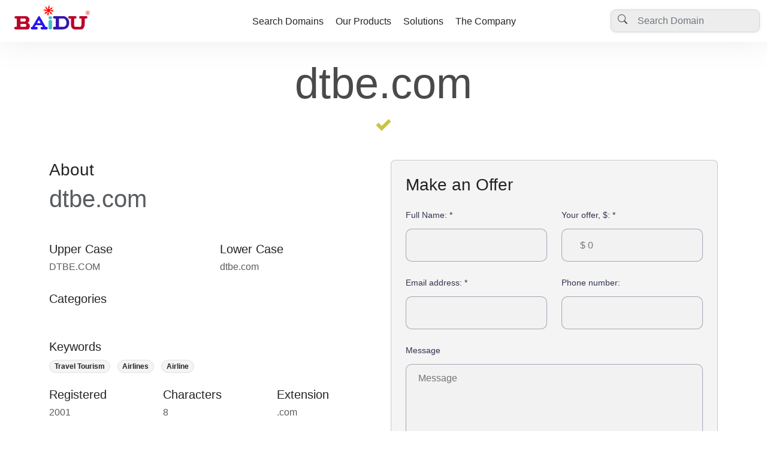

--- FILE ---
content_type: text/html
request_url: https://www.baidu.eu/domain-marketplace/KP3K-14Y32-EC-076Y
body_size: 6665
content:
<head>
<meta charset="UTF-8">
<meta http-equiv="X-UA-Compatible" content="IE=edge">
<meta name="viewport" content="width=device-width, initial-scale=1.0">

<title>Domain &#39;dtbe.com&#39; now offered for Sale and Lease by Baidu!</title>

<!-- Bootstrap 5.2 Latest version -->
<link href="https://cdn.jsdelivr.net/npm/bootstrap@5.2.0-beta1/dist/css/bootstrap.min.css" rel="stylesheet" integrity="sha384-0evHe/X+R7YkIZDRvuzKMRqM+OrBnVFBL6DOitfPri4tjfHxaWutUpFmBp4vmVor" crossorigin="anonymous">

<link rel="stylesheet" href="https://cdn.jsdelivr.net/npm/bootstrap-icons@1.8.3/font/bootstrap-icons.css">
<link rel="icon" type="image/x-icon" href="https://s3.amazonaws.com/assets.baidu/images/favicon.baidu.png">

<link rel="preconnect" href="https://fonts.googleapis.com">
<link rel="preconnect" href="https://fonts.gstatic.com" crossorigin>
<link href="https://fonts.googleapis.com/css2?family=Roboto:ital,wght@0,300;0,400;0,500;0,700;0,900;1,300;1,400;1,500;1,700;1,900&display=swap" rel="stylesheet">

<style>
.dots, body { 
  position:relative 
}

.default-shadow,.baidu .navbar{box-shadow:0 0 50px rgba(128,128,128,.15)}html{scroll-behavior:smooth}body{font-family:Inter,sans-serif;color:#4a4a4a}.baidu .header.header-white .header-content-wrapper h1,.h1,.h2,.h3,.h4,.h5,.h6,h1,h2,h3,h4,h5,h6{color:#232323}.baidu .navbar .navbar-nav .nav-item .sub-menu ul li a:hover,a{color:#3517ac}a{text-decoration:none}.section{padding:50px 0}.text-primary{color:#3517ac!important}.text-primary-2{color:#bb0229}.bg-light{background-color:#f4f4f4!important}.dots{margin:0 16px}.dots::before{content:"";position:absolute;width:100%;height:55%;border-bottom:2px dashed #4a4a4a}.btn{border-radius:30px;padding:15px 30px;margin:0 3px;line-height:22px;display:inline-block;cursor:pointer;cursor:hand;box-shadow:none}.btn.btn-sm{font-size:.875rem;padding:.25rem .5rem;border-radius:.2rem}.btn.btn-header{background-color:#000;color:#fff}.btn.btn-header:hover{background-color:#eaeaea;color:#000}.btn.btn-primary{background-color:#3517ac;border-color:#3517ac}.btn.btn-primary.btn-submit{border-radius:5px;padding:7px 24px}.alert.alert-success{background-color:#f3f9f2;border:2px solid #84cd88;color:#4a4a4a}.badge.bg-primary{background-color:#3517ac!important}.bg-primary-light,.bg-red-light{background-color:#f4f1ff}.page__subtitle.styled{display:flex}.page__subtitle.styled .wrapper{background-color:#3517ac;padding:5px 30px;border-radius:20px;position:relative}.baidu .footer a,.baidu .header .header-content-wrapper h1,.page__subtitle.styled .wrapper h4{color:#fff}.page__subtitle.styled .wrapper::before{content:"";background-color:#3517ac;height:2px;width:50vw;position:absolute;top:50%;right:50%;z-index:-1}.nav-pills .nav-item .nav-link{background-color:#edf4f8;font-weight:700;color:#4a4a4a;padding:16px 20px}.nav-pills .nav-item .nav-link.active{color:#fff;background-color:#3517ac}.nav-pills.thin .nav-item .nav-link{padding:8px 16px}.nav-pills.radio-type .nav-item .nav-link{background-color:transparent;position:relative;color:#4a4a4a;padding:16px 20px}.nav-pills.radio-type .nav-item .nav-link::before{position:absolute;top:0;left:0;width:5px;height:5px;border:1px solid #3517ac;padding:2px;border-radius:50%}.nav-links .nav-item .nav-link{font-size:19px;border-bottom:2px solid transparent;transition:none}.nav-links .nav-item .nav-link.active,.nav-links .nav-item .nav-link:hover{border-color:#232323}.modal .modal-countdown{position:absolute;top:16px;right:12px;border-radius:20px;background-color:rgba(255,255,255,.7);padding:2px 10px;color:#000}.baidu .navbar{padding:0;background-color:#fff}.baidu .navbar .navbar-brand{min-width:250px;margin-right:0;padding:0;min-height:70px}.baidu .navbar .navbar-brand img{height:60px;width:auto}.baidu .navbar .navbar-nav .nav-item:not(:last-child){margin-right:20px}.baidu .navbar .navbar-nav .nav-item .nav-link{color:#232323;height:70px;line-height:64px;border-top:4px solid transparent;padding:0;transition:none}.baidu .navbar .navbar-nav .nav-item .nav-link:focus,.baidu .navbar .navbar-nav .nav-item .nav-link:hover{color:#3517ac;border-color:#3517ac}.baidu .navbar .navbar-nav .nav-item .sub-menu{width:100%;max-width:1140px;background-color:#fff;box-shadow:0 0 20px 0 rgba(0,0,0,.1);position:absolute;top:120%;left:50%;transform:translateX(-50%);opacity:0;visibility:hidden;transition:.3s ease-out;padding:10px 0;border-radius:10px;z-index:10}.baidu .navbar .navbar-nav .nav-item .sub-menu ul li a{color:#4a4a4a;text-decoration:none;padding:5px 0;display:block}.baidu .navbar .navbar-nav .nav-item:hover .sub-menu{top:90%;opacity:1;visibility:visible}.baidu .navbar .top-search{max-width:250px}.baidu .navbar .top-search .search-box .search-box-input{position:relative}.baidu .navbar .top-search .search-box .search-box-input .search-icon{position:absolute;top:8px;left:12px}.baidu .navbar .top-search .search-box .search-box-input input{box-shadow:0 0 6px rgba(0,0,0,.07);border-radius:9px;padding-left:44px;background-color:#ededed}.baidu .header{position:relative;background:linear-gradient(60deg,#ba072b,#3618ad);padding:170px 0 0}.baidu .header .header-content-wrapper{padding-bottom:50px;text-align:center;color:#fff}.baidu .header.header-white{background:#fff}.baidu .header.header-white .header-content-wrapper{padding-bottom:0;text-align:left;color:#4a4a4a}.baidu .header-divider{position:relative;overflow:hidden;top:1px}.baidu .header .payments-logo{border-radius:8px;overflow:hidden;width:60px;height:auto}.baidu .domain-list-logo img{display:block;margin:auto;max-width:200px;height:auto}.baidu .domain-details{padding-top:150px}.baidu .domain-details-logo-sm{width:120px;height:120px;border-radius:5px}.baidu .domain-details-logo-lg{width:200px}.baidu .toggle-address-form{visibility:hidden;height:0;opacity:0;overflow:hidden;transition:350ms ease-in-out}.baidu .toggle-address-form.is-visible{visibility:visible;height:auto;opacity:1}.baidu .footer{background-color:#29292d;color:#fff}.baidu .footer-logo img{height:65px;width:auto}
</style>

</head>



&lt;script src=&#34;https://swetrix.org/swetrix.js&#34; defer&gt;&lt;/script&gt;
&lt;script&gt;
  document.addEventListener(&#39;DOMContentLoaded&#39;, function() {
    swetrix.init(&#39;8m6sl6kbGXJ0&#39;, {
      apiURL: &#39;https://swetrixapi.bigfoot.com/log&#39;,
    })
    swetrix.trackViews()
  })
&lt;/script&gt;



<body class="baidu">
<nav class="navbar fixed-top navbar-expand-lg navbar-light">
  <div class="container-fluid">
      <a class="navbar-brand" href="#"><img src="https://s3.amazonaws.com/assets.baidu/images/baidu.logo.anm.svg" alt="Logo" class="img-fluid"></a>

      <button class="navbar-toggler" type="button" data-bs-toggle="collapse" data-bs-target="#navbarSupportedContent" aria-controls="navbarSupportedContent" aria-expanded="false" aria-label="Toggle navigation">
      <span class="navbar-toggler-icon"></span>
      </button>
      
      <div class="collapse navbar-collapse" id="navbarSupportedContent">
          <ul class="navbar-nav mx-auto mb-2 mb-lg-0">
              <li class="nav-item">
                  <a class="nav-link" href="/search">Search Domains</a>
              </li>
              <li class="nav-item">
                  <a class="nav-link" href="/products">Our Products</a>
              </li>
              <li class="nav-item">
                  <a class="nav-link" href="/solutions">Solutions</a>
              </li>
              <li class="nav-item">
                  <a class="nav-link" href="/company">The Company</a>
              </li>
          </ul>
          <div class="top-search mb-4 mb-lg-0">
              <div class="search-box">
                  <div class="search-box-input">
                      <span class="search-icon"><i class="bi bi-search"></i></span>
                      <input type="text" class="form-control" placeholder="Search Domain" aria-label="Username" aria-describedby="basic-addon1">
                  </div>
              </div>

          </div>
      </div>


  </div>

</nav><style>

.offer-form .single-input {
  margin-bottom: 25px;
  position: relative;
}

.offer-form .single-input label {
  display: block;
  font-weight: 500;
  color: #323450;
  margin-bottom: 12px;
  font-size: 0.9em;
}

.offer-form .single-input input, .offer-form .single-input textarea {
  width: 100%;
  border: 1px solid rgba(88, 89, 120, 0.5);
  line-height: 1;
  padding-right: 30px;
  padding-left: 30px;
  border-radius: 10px;
  /* background: transparent; */
  color: #585978;
}

.offer-form .single-input input {
  height: 55px;
}

.offer-form .single-input textarea {
  padding: 15px 20px;
  padding-right: 50px;
  resize: none;
}

.offer-form .single-input input:focus,.offer-form .single-input textarea:focus {
  border-color: #c8c639;
  outline: none;
}

</style>
`)


res.write (
`    

</head>
<body>
`);

res.write (
`<div class="">
  <div class="container">
    <div class="mt-5 mb-5">
    </div>

    <div class="mt-5 mb-5">
      <div class="display-2 text-center primary-color mt-5 mb-3">dtbe.com</div>
        <div class="w-100">
          <img data-v-069db950="" class="d-block mx-auto" src="[data-uri]">
        </div>
      </div>

        <div class="row">
            <div class="col-lg-6">
                <div class="mb-5">
                    <div class="h3">About</div>
                    <div class="display-6 text-muted">dtbe.com</div>
    
                </div>
       
                <div class="row mb-4">
                    <div class="col-md-6">
                        <div class="h5">
                            Upper Case
                        </div>
                        <div class="h6 text-muted text-upper">
                            DTBE.COM
                        </div>
                    </div>
                    <div class="col-md-6">
                        <div class="h5">
                            Lower Case
                        </div>
                        <div class="h6 text-muted text-lower">
                            dtbe.com
                        </div>
                    </div>
                </div>
    
                <div class="mb-4">
                    <div class="h5">
                        Categories
                    </div>
                    <ul class="list-unstyled list-inline ">
                        <li class="badge rounded-pill list-inline-item primary-bg">
                            Tourism
                        </li>
                        <li class="badge rounded-pill list-inline-item primary-bg">
                            Business
                        </li>
                        <li class="badge rounded-pill list-inline-item primary-bg">
                            Travel
                        </li>
                        <li class="badge rounded-pill list-inline-item primary-bg">
                            Internet
                        </li>
                    </ul>
                </div>
    
                <div class="mb-4">
                    <div class="h5">
                        Keywords
                    </div>
                    <ul class="list-unstyled list-inline">
                        <li class="badge rounded-pill list-inline-item bg-light text-dark border">
                            Travel Tourism
                        </li>
                        <li class="badge rounded-pill list-inline-item bg-light text-dark border">
                            Airlines
                        </li>
                        <li class="badge rounded-pill list-inline-item bg-light text-dark border">
                            Airline
                        </li>
                    </ul>
                </div>
    
                <div class="mb-4 row">
                    <div class="col-md-4">
                        <div class="h5">
                            Registered
                        </div>
                        <div class="text-muted h6">
                            2001
                        </div>
                    </div>
                    <div class="col-md-4">
                        <div class="h5">
                            Characters
                        </div>
                        <div class="text-muted h6">
                            8
                        </div>
                    </div>
                    <div class="col-md-4">
                        <div class="h5">
                            Extension
                        </div>
                        <div class="text-muted h6">
                            .com
                        </div>
                    </div>
                </div>
    
                <div class="mb-4">
                    <div class="h5">
                        Sample URL
                    </div>
                    <div class="h6 text-muted">
                        dtbe.com
                    </div>
                </div>
    
                <div class="mb-4">
                    <div class="h5">
                        Sample Email
                    </div>
                    <div class="h6 text-muted">
                        info@dtbe.com
                    </div>
                </div>
    
                <div class="mb-4">
                    <div class="h5">
                        Potential Usage
                    </div>
                    <div class="h6 text-muted">
                        Travel, Tourism
                        <br/><br/>
                        Without a doubt...This is one of the rarest domain assets available today. This domain name is in a
                        class by itself! It can become the new destination of a university, a new branding direction of an
                        airline, a bank, a casino, a catchy new brand or the limitless possibilities as an incredibly
                        memorable abbreviation of an existing business or other name. Don't miss this rare opportunity,
                        because once this exceptional domain name asset is gone, it will be off the market forever!
                    </div>
                </div>
    
                <div class="mb-5">
                    <div class="h5">
                        Contact
                    </div>
                    <div class="h6 text-muted">
                        <!-- Tel. 212-468-5527<br/> -->
                        Email: info@baidu.eu
                    </div>
                </div>
            </div>

            <div class="col-lg-6">
            
  
                <div class="card px-md-4 px-3 bg-light pb-5 pt-4 rounded-3 mb-5">
                    <div class="h3 mb-4">
                        Make <span id="yo">an</span> <span id="of">Offer</span>
                    </div>

                      <form method="post" id="inquiryform" class="offer-form">

                        <div class="row">
                            <div class="single-input col-sm-6">
                                <div class="w-100">
                                    <label>Full Name: <span class="asterisk">*</span></label>
                                </div>
                                <div class="w-100">
                                    <input disabled class="w-100" type="text" value="" name="name" id="name" onkeyup="checkName()"/>
                                    <div class="text-danger d-none">Please enter your name</div>
                                </div>
                            </div>
        
                            <div class="single-input col-sm-6">
                                <div class="w-100">
                                    <label>Your offer, $: <span class="asterisk">*</span></label>
                                </div>  
                                <div class="w-100">
                                    <input disabled class="w-100" type="text" maxlength="8" name="offer" value="" id="offer" placeholder="$ 0"
                                            onkeyup="amtChange()"/>
                                </div>
                            </div>
                        </div>
          
                        <div class="row">
                            <div class="single-input col-sm-6">
                                <div class="w-100">
                                    <label>Email address: <span class="asterisk">*</span></label>
                                </div>
                                <div class="w-100">
                                    <input disabled class="w-100" type="text" value="" name="email" id="email" onkeyup="emailCheck()"
                                           placeholder=""/>
                                    <div class="text-danger d-none">The email address is required
                                    </div>
                                </div>
                            </div>
    
                            <div class="single-input col-sm-6">
                                <div class="w-100">
                                    <label>Phone number: </label>
                                </div>
                                <div class="w-100">
                                    <input disabled class="w-100" type="text" name="phone" id="phone" value="" placeholder=""/>
                                </div>
                            </div>
                        </div>
          
                        <div class="single-input">
                            <label for="message">Message</label>
                            <textarea disabled name="message" id="message" class="form-input" placeholder="Message" rows="6"></textarea>
                            <i class="lni lni-comments-alt"></i>
                          </div>
    
                            <div class="w-100">
                              <button class="btn btn-danger btn-lg btn-block" id="bSubmit" type="submit">Submit</button>
                            </div>
                        </fieldset>
                    </form>
                </div>
            </div>
        </div>
    </div>
</div>

<footer class="footer section">
    <div id="footer-primary" class="container">
        <div class="row gy-5">
            <div class="col-lg-4 col-md-6">
                <div class="footer-logo mb-3">
                    <img src="https://s3.amazonaws.com/assets.baidu/images/baidu.logo.anm.svg" class="img-fluid">
                </div>
                <p>All content on this page is protected under international copyright laws.<br>(c) 2007-2025 Baidu Europe B.V. All rights reserved. </p>
            </div>
            <div class="col-lg-2 col-md-6">
                <p class="fw-bold">Company</p>
                <ul class="list-unstyled">
                    <li><a href="/about">About Us</a></li>
                    <li><a href="/services">Our Services</a></li>
                    <li><a href="/contact">Contact Us</a></li>
                    <li><a href="/terms">Terms and Conditions</a></li>
                    <li><a href="/privacy">Privacy Policy</a></li>
                </ul>   
            </div>
            <div class="col-lg-2 col-md-6">
                <p class="fw-bold">Our Sites</p>
                <ul class="list-unstyled">
                    <li><a href="#">VPN Hosting</a></li>
                    <li><a href="#">Reseller Hosting</a></li>
                    <li><a href="#">SSD Hosting</a></li>
                    <li><a href="#">Dedicated Sever</a></li>
                </ul>
            </div>
            <div class="col-lg-4 col-md-6">
                <div class="footer__search">
                    <p class="fw-bold">Subscribe to our monthly newsletter:</p>
                    <form method="POST" action="/subscribe">
                        <div class="mb-3 d-flex align-items-start">
                            <input type="text" class="form-control me-2" required placeholder="Please state your email">
                            <button class="btn btn-primary btn-submit" type="submit">Submit</button>   
                        </div>
                    </form>
              
                    <div class="d-flex gap-4 fs-5">
                        <a href="#">
                            <i class="bi bi-facebook"></i>
                        </a>
                        <a href="#">
                            <i class="bi bi-twitter"></i>
                        </a>
                        <a href="#">
                            <i class="bi bi-instagram"></i>
                        </a>
                        <a href="#">
                            <i class="bi bi-youtube"></i>
                        </a>
                        <a href="#">
                            <i class="bi bi-chat-quote-fill"></i>
                        </a>
                    </div>
                </div>
            </div>
        </div>
    </div>


    <!-- Secondary after people hit 'our sites' -->
    <div id="footer-secondary" class="container d-none">
      <div class="row gy-5">
        <div class="col-3">
                <div class="footer-logo mb-3">
                    <img src="https://s3.amazonaws.com/assets.baidu/images/baidu.logo.anm.svg" class="img-fluid">
                </div>
                <p>Please find our specialized websites</p>
        </div>
        <div class="col-9">
              <p class="fw-bold">
                baidu.eu - Our Main Site<br>
                baidu.tv - Our exiting TV platform<br>
                baidu.me - Our communications services<br>
                baidu.be - Belgium Office<br>
                baidu.nl - Netherlands Office<br>
              </p>
        </div>
      </div>
    </div>

</footer>

<script>

function togglesites () {
  document.getElementById ("footer-primary").classList.add ("d-none");
  document.getElementById ("footer-secondary").classList.remove ("d-none");
}

</script>

<script src="https://cdn.jsdelivr.net/npm/bootstrap@5.3.1/dist/js/bootstrap.bundle.min.js" integrity="sha384-HwwvtgBNo3bZJJLYd8oVXjrBZt8cqVSpeBNS5n7C8IVInixGAoxmnlMuBnhbgrkm" crossorigin="anonymous"></script>



</body>